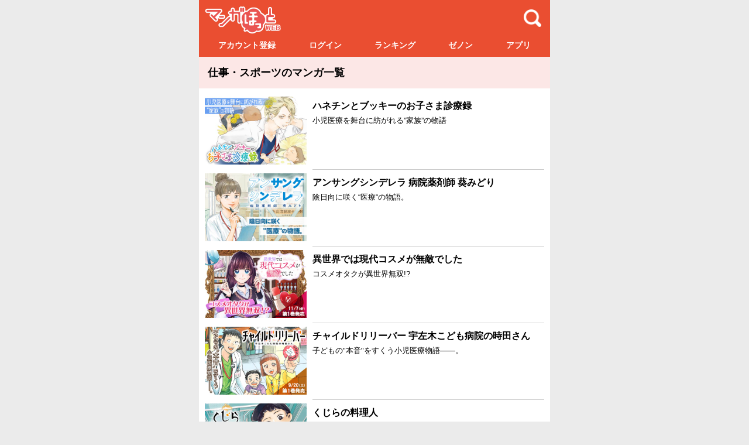

--- FILE ---
content_type: text/html; charset=UTF-8
request_url: https://web.mangahot.jp/genre/?genre_id=9
body_size: 25104
content:
<!DOCTYPE html>
<html lang="jp">
<head>

 <meta http-equiv="Content-Type" content="text/html; charset=UTF-8" />
 <meta name="robots" content="noarchive" />

 <meta name="viewport" content="width=device-width">


 <link rel="stylesheet" href="/css/common.css.php" media="screen">
 <script type="text/javascript" src="/js/jquery-3.6.0.min.js"></script>

 

<style type="text/css" media="screen">
/* ヘッダ：検索窓 */
.common-header .search_icon {
	text-align: right;
	vertical-align: middle;
	padding-right:10px;
}
.common-header .search_icon img {
	width:20%;
	max-width: 30px;
}
@media screen and (max-width: 767px) {
	.common-header .search_icon img {
		max-width: 23px;
		margin-top:12px;
	}
}

.common-header .search_box {
	display: none;
	background-color: initial;
	margin: 0;
	padding: 2px 10px 0px 5px;
	vertical-align: top;
}

.common-header .search {
	width:100%;
	/*margin-top: 10px;*/
	position:relative;
}
.common-header .search-input-box {
	height:34px;
	width: 100%;
	padding: 0 30px;
	border: solid 1px #D5D4D5;
	border-radius:3px 0 0 3px;
}
.common-header .search-button{
	display:block;
	height:30px;
	width:30px;
	padding:0;
	margin:0;
	border:none;
	border-radius:0 3px 3px 0;
	background:#FFF url('/img/common/icon-search-gray.png') no-repeat 0 0;
	background-position: center;
	background-size:25px auto;
	position:absolute;
	top:2px;
	left:2px;
	cursor : pointer;
}
.common-header .search-close-button {
	display:block;
	height:30px;
	width:30px;
	padding:0;
	margin:0;
	border:none;
	border-radius:0 3px 3px 0;
	background:#FFF url('/img/common/close.png') no-repeat 0 0;
	background-position: center;
	background-size:16px auto;
	position:absolute;
	top:2px;
	right:2px;
	cursor : pointer;
}
</style>
<script type="text/javascript">
$(function() {
	$('.common-header .search_icon').on('click', function() {
		var h = $('.common-header .parent').height();
		$('.common-header .parent').height(h);
		$('.common-header-logo').css('display', 'none');
		$('.common-header .search_icon').css('display', 'none');
		$('.common-header .search_box').css('display', 'table-cell');
		$('.common-header .search-input-box').focus();
	});
	$('.common-header .search-close-button').on('click', function() {
		$('.common-header .search_box').css('display', 'none');
		$('.common-header-logo').css('display', 'table-cell');
		$('.common-header .search_icon').css('display', 'table-cell');
	});
});
</script>


<link rel="apple-touch-icon" href="/img/common/web_icon.png">

<title>仕事・スポーツ のマンガ一覧｜マンガほっとWEB</title>

<meta property="fb:app_id" content="1668188140098602" />
<meta property="og:type" content="article"/>
<meta property="og:title" content="仕事・スポーツ のマンガ一覧｜マンガほっとWEB"/>
<meta property="og:description" content="" />

<meta name="twitter:card" content="summary_large_image">
<meta name="twitter:site" content="@mangahot_jp">
<meta name="twitter:title" content="仕事・スポーツ のマンガ一覧｜マンガほっとWEB">
<meta name="twitter:description" content="">
<meta property="og:url" content="http://web.mangahot.jp/" />
<meta name="twitter:url" content="http://web.mangahot.jp/" />	


</head>


<body>

<header class="common-header">
	<div class="parent">
		<div class="child common-header-logo">
			<a href="/" onclick="gtag('event', 'click', {'event_category': 'header','event_label': 'logo','value': '1'});"><img src="/img/common/logo.png" class="logo" alt="マンガほっと"></a>
		</div>
		<div class="child search_icon">
			<a href="javascript:void(0);"><img src="/img/common/search_icon_white.png" alt="マンガほっと 検索"></a>
		</div>
		<div class="child100 search_box">
			<form action="/search/" method="get">
				<div class="search">
					<input type="text" name="keyword" class="search-input-box" value="" placeholder="作品名、作家名で検索" maxlength="50" required="required">
					<input class="search-button" type="submit" value="">
					<div class="search-close-button"></div>
				</div>
			</form>
		</div>
	</div><!-- .parent -->
	<div class="menu-link">


		<a href="/account/register.php#head" onclick="gtag('event', 'click', {'event_category': 'header','event_label': 'account_register','value': '1'});">アカウント登録</a>
		<a href="/login.php" onclick="gtag('event', 'click', {'event_category': 'header','event_label': 'login','value': '1'});">ログイン</a>
		<a href="/ranking/" onclick="gtag('event', 'click', {'event_category': 'header','event_label': 'ranking','value': '1'});">ランキング</a>
		<a href="/zenon/list.php" onclick="gtag('event', 'click', {'event_category': 'header','event_label': 'zenon','value': '1'});">ゼノン</a>
		<a href="https://go.onelink.me/taMo?pid=web&c=mangahotweb_menu" target="_blank" onclick="gtag('event', 'click', {'event_category': 'header','event_label': 'app_dl','value': '1'});">アプリ</a>



	</div>
</header>

<style type="text/css" media="screen">

/*----------------------------------------------*/
.content {
	width:  100%;
}
.box {
	margin-bottom: 0;
}

.content .title {
	background-color: #FCE7E6;
	font-weight: bold;
	font-size: 110%;
	color: #000;
	padding: 15px;
	text-align: left;
}


/* --------------*/
/*    ジャンル     */
/* --------------*/
.list_box1 {
	padding: 10px;
}
.genre {
	/*display: none;*/
}
.genre .work_name {
	width: 100%;
	white-space: nowrap;
	overflow: hidden;
	text-overflow: ellipsis;
	margin-top:10px;
}


/* -------------*/
/*  リストタイプ1   */
/* -------------*/
.list_box1 {
	background-color: #fff;
	padding:10px;
}
.list_box1 a {
	color: #000;
}

.list_box1 .parent {
	#border-top: solid 1px rgb(221, 221, 221);
}
.list_box1 .end {
	border-bottom: solid 1px rgb(221, 221, 221);
}
.list_box1 .child30,
.list_box1 .child35 {
	vertical-align: top;
	padding-top:0px;
}
.list_box1 .child30 img,
.list_box1 .child35 img {
	width: 100%;
	padding:4px 0;
}
.list_box1 .child70,
.list_box1 .child65 {
	padding: 5px 0px 5px 10px;
	vertical-align: top;
}
.list_box1 .work_name {
	font-weight: bold;
	font-size: 100%;
	font-size:16px;
	width: 100%;
	white-space: nowrap;
	overflow: hidden;
	text-overflow: ellipsis;
}
.list_box1 .catchphrase {
	font-size: 13px;
	line-height:120%;
	margin-top:5px;
}
.list_box1 .author {
	margin-top: 5px;
	font-size: 85%;

	width: 100%;
	white-space: nowrap;
	overflow: hidden;
	text-overflow: ellipsis;
}

.ellipsis {
	position: relative;
	/*
	height: 28px;
	line-height: 14px;
	*/
	height: 24px;
	line-height: 12px;
	overflow: hidden;
}

.ellipsis:before, .ellipsis:after {
	position: absolute;
	background: #fff;
}

.ellipsis:before {
	content: "…";
	bottom: 0;
	right: 11px;
}

.ellipsis:after {
	content: "";
	width: 100%;
	height: 100%;
}

/* for webkit */
.ellipsis2 {
	display: -webkit-box;
	-webkit-box-orient: vertical;
	-webkit-line-clamp: 2;
	overflow: hidden;
}

</style>

<div class="content">
	<div class="title">
		仕事・スポーツのマンガ一覧
	</div>
		<div class="list_box1 box genre">			<a href="/works/detail.php?work_code=z_R0217" class="parent">
				<div class="child30">
					<img src="/app_img/415/banner_medium_1728011234.1795.jpg">
				</div>
				<div class="child70">
					<div style="border-top:1px solid #fff; margin-top:-8px;"></div>
					<div class="work_name">ハネチンとブッキーのお子さま診療録</div>
					<div class="catchphrase ellipsis2">小児医療を舞台に紡がれる”家族”の物語</div>
				</div>
			</a>
			<a href="/works/detail.php?work_code=z_R0135" class="parent">
				<div class="child30">
					<img src="/app_img/167/banner_medium_1697681230.0164.jpg">
				</div>
				<div class="child70">
					<div style="border-top:1px solid #ccc; margin-top:-8px;"></div>
					<div class="work_name">アンサングシンデレラ 病院薬剤師 葵みどり</div>
					<div class="catchphrase ellipsis2">陰日向に咲く“医療“の物語。</div>
				</div>
			</a>
			<a href="/works/detail.php?work_code=z_R0261" class="parent">
				<div class="child30">
					<img src="/app_img/497/banner_medium_1759483695.2023.jpg">
				</div>
				<div class="child70">
					<div style="border-top:1px solid #ccc; margin-top:-8px;"></div>
					<div class="work_name">異世界では現代コスメが無敵でした</div>
					<div class="catchphrase ellipsis2">コスメオタクが異世界無双!?</div>
				</div>
			</a>
			<a href="/works/detail.php?work_code=z_R0258" class="parent">
				<div class="child30">
					<img src="/app_img/495/banner_medium_1756692506.7135.jpg">
				</div>
				<div class="child70">
					<div style="border-top:1px solid #ccc; margin-top:-8px;"></div>
					<div class="work_name">チャイルドリリーバー 宇左木こども病院の時田さん</div>
					<div class="catchphrase ellipsis2">子どもの"本音"をすくう小児医療物語——。</div>
				</div>
			</a>
			<a href="/works/detail.php?work_code=z_R0249" class="parent">
				<div class="child30">
					<img src="/app_img/493/banner_medium_1756963785.2404.jpg">
				</div>
				<div class="child70">
					<div style="border-top:1px solid #ccc; margin-top:-8px;"></div>
					<div class="work_name">くじらの料理人</div>
					<div class="catchphrase ellipsis2">海の中でも飯はうまい。</div>
				</div>
			</a>
			<a href="/works/detail.php?work_code=z_R0219" class="parent">
				<div class="child30">
					<img src="/app_img/421/banner_medium_1724229519.5131.jpg">
				</div>
				<div class="child70">
					<div style="border-top:1px solid #ccc; margin-top:-8px;"></div>
					<div class="work_name">君は武道館に立てない</div>
					<div class="catchphrase ellipsis2">夢の消費期限は何歳…？</div>
				</div>
			</a>
			<a href="/works/detail.php?work_code=z_R0256" class="parent">
				<div class="child30">
					<img src="/app_img/492/banner_medium_1756963755.5517.jpg">
				</div>
				<div class="child70">
					<div style="border-top:1px solid #ccc; margin-top:-8px;"></div>
					<div class="work_name">マトリの推し事　芸能人の家宅捜索をやりたくて</div>
					<div class="catchphrase ellipsis2">薬(ドラッグ)に塗(まみ)れた芸能界から守ります。私の【推し】を。</div>
				</div>
			</a>
			<a href="/works/detail.php?work_code=z_R0236" class="parent">
				<div class="child30">
					<img src="/app_img/462/banner_medium_1729474835.7325.jpg">
				</div>
				<div class="child70">
					<div style="border-top:1px solid #ccc; margin-top:-8px;"></div>
					<div class="work_name">アテナの卒業式 中学校教師 菜花さきの戦い</div>
					<div class="catchphrase ellipsis2">敵は“学校”。</div>
				</div>
			</a>
			<a href="/works/detail.php?work_code=z_R0228" class="parent">
				<div class="child30">
					<img src="/app_img/422/banner_medium_1701833406.5172.jpg">
				</div>
				<div class="child70">
					<div style="border-top:1px solid #ccc; margin-top:-8px;"></div>
					<div class="work_name">異世界仕立て屋ソフィア 貧乏令嬢、現代知識で服を作ってみんなの暮らしを豊かにします</div>
					<div class="catchphrase ellipsis2">“服”の魔法で世界を変える！</div>
				</div>
			</a>
			<a href="/works/detail.php?work_code=z_R0263" class="parent">
				<div class="child30">
					<img src="/app_img/498/banner_medium_1760923771.5429.jpg">
				</div>
				<div class="child70">
					<div style="border-top:1px solid #ccc; margin-top:-8px;"></div>
					<div class="work_name">わたし今日から推しの推し！</div>
					<div class="catchphrase ellipsis2">武道館立てなきゃ、推しが死ぬ!?</div>
				</div>
			</a>
			<a href="/works/detail.php?work_code=z_R0215" class="parent">
				<div class="child30">
					<img src="/app_img/479/banner_medium_1749451059.1654.jpg">
				</div>
				<div class="child70">
					<div style="border-top:1px solid #ccc; margin-top:-8px;"></div>
					<div class="work_name">リファイン サレ主婦の逆転</div>
					<div class="catchphrase ellipsis2">『妻は夫の奴隷なの？』女の人生逆転劇!!</div>
				</div>
			</a>
			<a href="/works/detail.php?work_code=c_R0031" class="parent">
				<div class="child30">
					<img src="/app_img/145/banner_medium_1522653100.584.jpg">
				</div>
				<div class="child70">
					<div style="border-top:1px solid #ccc; margin-top:-8px;"></div>
					<div class="work_name">株式会社大山田出版仮編集部員山下たろーくん</div>
					<div class="catchphrase ellipsis2">あの山下たろーくんが社会人に!!</div>
				</div>
			</a>
			<a href="/works/detail.php?work_code=z_R0012" class="parent">
				<div class="child30">
					<img src="/app_img/100/banner_medium_1507012501.2293.jpg">
				</div>
				<div class="child70">
					<div style="border-top:1px solid #ccc; margin-top:-8px;"></div>
					<div class="work_name">カナヤゴ</div>
					<div class="catchphrase ellipsis2">刀に魅せられた少女の青春ストーリー!!</div>
				</div>
			</a>
			<a href="/works/detail.php?work_code=z_R0022" class="parent">
				<div class="child30">
					<img src="/app_img/15/banner_medium_1496313751.1242.jpg">
				</div>
				<div class="child70">
					<div style="border-top:1px solid #ccc; margin-top:-8px;"></div>
					<div class="work_name">コンシェルジュ インペリアル</div>
					<div class="catchphrase ellipsis2">医療・介護×コンシェルジュ！</div>
				</div>
			</a>
			<a href="/works/detail.php?work_code=z_R0097" class="parent">
				<div class="child30">
					<img src="/app_img/61/banner_medium_1553591044.1058.jpg">
				</div>
				<div class="child70">
					<div style="border-top:1px solid #ccc; margin-top:-8px;"></div>
					<div class="work_name">矢野七菜子、白球を追う。</div>
					<div class="catchphrase ellipsis2">24歳OLの熱血野球観戦記!!</div>
				</div>
			</a>
			<a href="/works/detail.php?work_code=z_R0113" class="parent">
				<div class="child30">
					<img src="/app_img/73/banner_medium_1522992987.1688.jpg">
				</div>
				<div class="child70">
					<div style="border-top:1px solid #ccc; margin-top:-8px;"></div>
					<div class="work_name">SURFINGMAN</div>
					<div class="catchphrase ellipsis2">サーフィン×美女×キャンピングカー！</div>
				</div>
			</a>
			<a href="/works/detail.php?work_code=z_R0081" class="parent">
				<div class="child30">
					<img src="/app_img/163/banner_medium_1530602478.548.jpg">
				</div>
				<div class="child70">
					<div style="border-top:1px solid #ccc; margin-top:-8px;"></div>
					<div class="work_name">籠球者－バスケモノ－</div>
					<div class="catchphrase ellipsis2">絶対無理なんて絶対ねぇ!!</div>
				</div>
			</a>
			<a href="/works/detail.php?work_code=z_R0023" class="parent">
				<div class="child30">
					<img src="/app_img/155/banner_medium_1558335441.9445.jpg">
				</div>
				<div class="child70">
					<div style="border-top:1px solid #ccc; margin-top:-8px;"></div>
					<div class="work_name">コンシェルジュ プラチナム</div>
					<div class="catchphrase ellipsis2">心が読めるとサービスは変わる！</div>
				</div>
			</a>
			<a href="/works/detail.php?work_code=z_R0071" class="parent">
				<div class="child30">
					<img src="/app_img/104/banner_medium_1669008450.1231.jpg">
				</div>
				<div class="child70">
					<div style="border-top:1px solid #ccc; margin-top:-8px;"></div>
					<div class="work_name">内閣総理大臣 桜庭皇一郎</div>
					<div class="catchphrase ellipsis2">日本、戦争に突入!!中国の陰謀とは!?</div>
				</div>
			</a>
			<a href="/works/detail.php?work_code=j_R0012" class="parent">
				<div class="child30">
					<img src="/app_img/102/banner_medium_1518069516.5807.jpg">
				</div>
				<div class="child70">
					<div style="border-top:1px solid #ccc; margin-top:-8px;"></div>
					<div class="work_name">日本国初代大統領 桜木健一郎</div>
					<div class="catchphrase ellipsis2">日本が目指すべき真の独立とは!?</div>
				</div>
			</a>
			<a href="/works/detail.php?work_code=c_R0008" class="parent">
				<div class="child30">
					<img src="/app_img/69/banner_medium_1497943195.1464.jpg">
				</div>
				<div class="child70">
					<div style="border-top:1px solid #ccc; margin-top:-8px;"></div>
					<div class="work_name">県立海空高校野球部員 山下たろーくん</div>
					<div class="catchphrase ellipsis2">史上最高の野球漫画!!</div>
				</div>
			</a>
			<a href="/works/detail.php?work_code=i_R0001" class="parent">
				<div class="child30">
					<img src="/app_img/107/banner_medium_1527744405.9108.jpg">
				</div>
				<div class="child70">
					<div style="border-top:1px solid #ccc; margin-top:-8px;"></div>
					<div class="work_name">酒男子</div>
					<div class="catchphrase ellipsis2">どうだ　俺は旨いだろ？</div>
				</div>
			</a>
			<a href="/works/detail.php?work_code=c_R0001" class="parent">
				<div class="child30">
					<img src="/app_img/64/banner_medium_1532597404.5499.jpg">
				</div>
				<div class="child70">
					<div style="border-top:1px solid #ccc; margin-top:-8px;"></div>
					<div class="work_name">コンシェルジュ</div>
					<div class="catchphrase ellipsis2">名作ホテル漫画!!</div>
				</div>
			</a>
			<a href="/works/detail.php?work_code=z_R0069" class="parent">
				<div class="child30">
					<img src="/app_img/13/banner_medium_1532599904.5878.jpg">
				</div>
				<div class="child70">
					<div style="border-top:1px solid #ccc; margin-top:-8px;"></div>
					<div class="work_name">西荻窪ランスルー</div>
					<div class="catchphrase ellipsis2">アニメ業界で働く、がむしゃら女子の青春群像劇</div>
				</div>
			</a>
			<a href="/works/detail.php?work_code=b_R0003" class="parent">
				<div class="child30">
					<img src="/app_img/106/banner_medium_1508240585.797.jpg">
				</div>
				<div class="child70">
					<div style="border-top:1px solid #ccc; margin-top:-8px;"></div>
					<div class="work_name">レストアガレージ251</div>
					<div class="catchphrase ellipsis2">旧車と持ち主の心を蘇らせる人情ドラマ!!</div>
				</div>
			</a>
			<a href="/works/detail.php?work_code=j_R0007" class="parent">
				<div class="child30">
					<img src="/app_img/55/banner_medium_1535514544.0334.jpg">
				</div>
				<div class="child70">
					<div style="border-top:1px solid #ccc; margin-top:-8px;"></div>
					<div class="work_name">よろしくメカドック</div>
					<div class="catchphrase ellipsis2">伝説のチューニングカー漫画！</div>
				</div>
			</a>
			<a href="/works/detail.php?work_code=j_R0005" class="parent">
				<div class="child30">
					<img src="/app_img/214/banner_medium_1557382789.1769.jpg">
				</div>
				<div class="child70">
					<div style="border-top:1px solid #ccc; margin-top:-8px;"></div>
					<div class="work_name">公権力横領捜査官 中坊林太郎</div>
					<div class="catchphrase ellipsis2">原哲夫が描く世紀末金融バトル!!</div>
				</div>
			</a>
			<a href="/works/detail.php?work_code=z_R0103" class="parent">
				<div class="child30">
					<img src="/app_img/65/banner_medium_1564536444.6359.jpg">
				</div>
				<div class="child70">
					<div style="border-top:1px solid #ccc; margin-top:-8px;"></div>
					<div class="work_name">火色の文楽</div>
					<div class="catchphrase ellipsis2">“人形浄瑠璃 文楽”の世界!!</div>
				</div>
			</a>
			<a href="/works/detail.php?work_code=j_R0011" class="parent">
				<div class="child30">
					<img src="/app_img/413/banner_medium_1689641390.5137.jpg">
				</div>
				<div class="child70">
					<div style="border-top:1px solid #ccc; margin-top:-8px;"></div>
					<div class="work_name">鉄のドンキホーテ</div>
					<div class="catchphrase ellipsis2">「北斗の拳」原哲夫 初連載作品!! モトクロスで闘う孤高の漢たち!!</div>
				</div>
			</a>
			<a href="/works/detail.php?work_code=z_R0201" class="parent">
				<div class="child30">
					<img src="/app_img/385/banner_medium_1667790039.6734.jpg">
				</div>
				<div class="child70">
					<div style="border-top:1px solid #ccc; margin-top:-8px;"></div>
					<div class="work_name">バーチャル男子に恋してる</div>
					<div class="catchphrase ellipsis2">推しの非実在(バーチャル)系男子が、実在していたら──。</div>
				</div>
			</a>
			<a href="/works/detail.php?work_code=z_R0096" class="parent">
				<div class="child30">
					<img src="/app_img/50/banner_medium_1496315216.3192.jpg">
				</div>
				<div class="child70">
					<div style="border-top:1px solid #ccc; margin-top:-8px;"></div>
					<div class="work_name">高岡さんの妄想経理メモ</div>
					<div class="catchphrase ellipsis2">領収書から始まる、不思議な妄想☆</div>
				</div>
			</a>
			<a href="/works/detail.php?work_code=c_R0007" class="parent">
				<div class="child30">
					<img src="/app_img/356/banner_medium_1652773420.6125.jpg">
				</div>
				<div class="child70">
					<div style="border-top:1px solid #ccc; margin-top:-8px;"></div>
					<div class="work_name">女王様がいっぱい</div>
					<div class="catchphrase ellipsis2">仕事もプライベートも「エロ」がテーマの大人のラブコメ！</div>
				</div>
			</a>
			<a href="/works/detail.php?work_code=z_R0184" class="parent">
				<div class="child30">
					<img src="/app_img/309/banner_medium_1626058943.6121.jpg">
				</div>
				<div class="child70">
					<div style="border-top:1px solid #ccc; margin-top:-8px;"></div>
					<div class="work_name">南阿蘇で女の子25人と共同生活するとか意味がわからない -096k熊本歌劇団の過激で愉快な日常-</div>
					<div class="catchphrase ellipsis2">歌劇団096kメンバーの生態ルポ漫画!!</div>
				</div>
			</a>
			<a href="/works/detail.php?work_code=c_R0010" class="parent">
				<div class="child30">
					<img src="/app_img/96/banner_medium_1536282971.7424.jpg">
				</div>
				<div class="child70">
					<div style="border-top:1px solid #ccc; margin-top:-8px;"></div>
					<div class="work_name">ペナントレース やまだたいちの奇蹟</div>
					<div class="catchphrase ellipsis2">センスゼロの山田太一がプロで這い上がる！</div>
				</div>
			</a>
			<a href="/works/detail.php?work_code=z_R0107" class="parent">
				<div class="child30">
					<img src="/app_img/60/banner_medium_1497503619.3693.jpg">
				</div>
				<div class="child70">
					<div style="border-top:1px solid #ccc; margin-top:-8px;"></div>
					<div class="work_name">横綱覇王伝説 稀勢の里</div>
					<div class="catchphrase ellipsis2">稀勢の里関お疲れ様でした</div>
				</div>
			</a>
	</div><!-- .list_box1 -->
</div><!-- .content -->

<footer class="common-footer">
	<div><a href="/"><img src="/img/common/logo.png" class="logo" alt="マンガほっと"></a></div>
	
	<div class="link">
		<a href="/ranking/">ランキング</a>
		<a href="/zenon/list.php">月刊コミックゼノン</a><br>
		<a href="/contract/">利用規約</a>
		<a href="/contract/privacy.php">プライバシーポリシー</a><br>
		<a href="/inquiry/">お問い合わせ</a>
		<a href="/faq/">よくあるご質問</a>
		<a href="/environment/">推奨環境</a><br>
		<a href="/contract/transaction.php">特定商取引法に基づく表示</a>
		<a href="/contract/fund_settlement.php">資金決済法に基づく表示</a><br>



		<div style="height:5px;"></div>
		<a href="https://go.onelink.me/taMo?pid=web&c=mangahotweb_menu" target="_blank">マンガほっとアプリ</a>
		<a href="https://mangahot.jp/koreyomo/" target="_blank">コレヨモ</a>
		<a href="https://mangahot.jp/new_page.php?hash=Dfi44tZtqT" target="_blank">LINEスタンプ</a>
		<a href="https://twitter.com/mangahot_jp" target="_blank">Twitter</a>
		<div style="height:30px;"></div>
		
		<div class="copyright">
			©Coamix Inc.<br>
			©Imagineer Co., Ltd.
		</div>
	</div>
</footer>
</body>
<!-- Global site tag (gtag.js) - Google Analytics -->
<script async src="https://www.googletagmanager.com/gtag/js?id=G-X9YVB992D8"></script>
<script>
  window.dataLayer = window.dataLayer || [];
  function gtag(){dataLayer.push(arguments);}
  gtag('js', new Date());

  gtag('config', 'G-X9YVB992D8');
</script>


</html>
